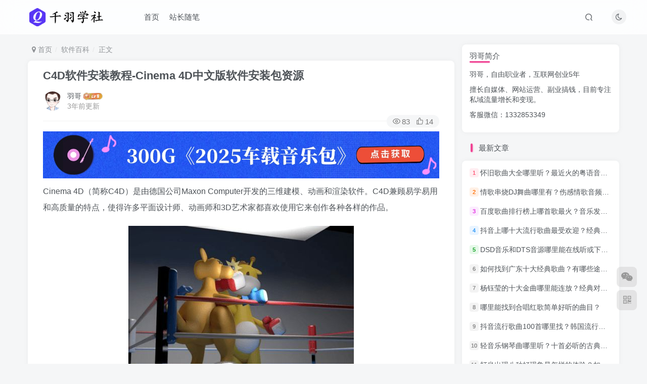

--- FILE ---
content_type: text/html; charset=UTF-8
request_url: https://www.66yyba.com/29651.html
body_size: 14178
content:
<!DOCTYPE HTML>
<html lang="zh-CN">
<head>
	<meta charset="UTF-8">
	<link rel="dns-prefetch" href="//apps.bdimg.com">
	<meta http-equiv="X-UA-Compatible" content="IE=edge,chrome=1">
	<meta name="viewport" content="width=device-width, initial-scale=1.0, user-scalable=0, minimum-scale=1.0, maximum-scale=0.0, viewport-fit=cover">
	<meta http-equiv="Cache-Control" content="no-transform" />
	<meta http-equiv="Cache-Control" content="no-siteapp" />
	<meta name='robots' content='max-image-preview:large' />
<title>C4D软件安装教程-Cinema 4D中文版软件安装包资源-千羽学社</title><meta name="keywords" content="软件百科">
<meta name="description" content="Cinema 4D（简称C4D）是由德国公司Maxon Computer开发的三维建模、动画和渲染软件。C4D兼顾易学易用和高质量的特点，使得许多平面设计师、动画师和3D艺术家都喜欢使用它来创作各种各样的作品。 下面我们将详细介绍C4D软件的特点和功能。 第一部分：界面和工具 C4D软件的界面清晰整洁，菜单栏、工具栏、项目面板等都有明确的标识。该软件强大的建模工具、动画工具和渲染功能使得创作者能够">
<link rel="canonical" href="https://www.66yyba.com/29651.html" />
<link rel='stylesheet' id='wp-block-library-css' href='https://www.66yyba.com/wp-includes/css/dist/block-library/style.min.css?ver=6.2.2' type='text/css' media='all' />
<link rel='stylesheet' id='classic-theme-styles-css' href='https://www.66yyba.com/wp-includes/css/classic-themes.min.css?ver=6.2.2' type='text/css' media='all' />
<style id='global-styles-inline-css' type='text/css'>
body{--wp--preset--color--black: #000000;--wp--preset--color--cyan-bluish-gray: #abb8c3;--wp--preset--color--white: #ffffff;--wp--preset--color--pale-pink: #f78da7;--wp--preset--color--vivid-red: #cf2e2e;--wp--preset--color--luminous-vivid-orange: #ff6900;--wp--preset--color--luminous-vivid-amber: #fcb900;--wp--preset--color--light-green-cyan: #7bdcb5;--wp--preset--color--vivid-green-cyan: #00d084;--wp--preset--color--pale-cyan-blue: #8ed1fc;--wp--preset--color--vivid-cyan-blue: #0693e3;--wp--preset--color--vivid-purple: #9b51e0;--wp--preset--gradient--vivid-cyan-blue-to-vivid-purple: linear-gradient(135deg,rgba(6,147,227,1) 0%,rgb(155,81,224) 100%);--wp--preset--gradient--light-green-cyan-to-vivid-green-cyan: linear-gradient(135deg,rgb(122,220,180) 0%,rgb(0,208,130) 100%);--wp--preset--gradient--luminous-vivid-amber-to-luminous-vivid-orange: linear-gradient(135deg,rgba(252,185,0,1) 0%,rgba(255,105,0,1) 100%);--wp--preset--gradient--luminous-vivid-orange-to-vivid-red: linear-gradient(135deg,rgba(255,105,0,1) 0%,rgb(207,46,46) 100%);--wp--preset--gradient--very-light-gray-to-cyan-bluish-gray: linear-gradient(135deg,rgb(238,238,238) 0%,rgb(169,184,195) 100%);--wp--preset--gradient--cool-to-warm-spectrum: linear-gradient(135deg,rgb(74,234,220) 0%,rgb(151,120,209) 20%,rgb(207,42,186) 40%,rgb(238,44,130) 60%,rgb(251,105,98) 80%,rgb(254,248,76) 100%);--wp--preset--gradient--blush-light-purple: linear-gradient(135deg,rgb(255,206,236) 0%,rgb(152,150,240) 100%);--wp--preset--gradient--blush-bordeaux: linear-gradient(135deg,rgb(254,205,165) 0%,rgb(254,45,45) 50%,rgb(107,0,62) 100%);--wp--preset--gradient--luminous-dusk: linear-gradient(135deg,rgb(255,203,112) 0%,rgb(199,81,192) 50%,rgb(65,88,208) 100%);--wp--preset--gradient--pale-ocean: linear-gradient(135deg,rgb(255,245,203) 0%,rgb(182,227,212) 50%,rgb(51,167,181) 100%);--wp--preset--gradient--electric-grass: linear-gradient(135deg,rgb(202,248,128) 0%,rgb(113,206,126) 100%);--wp--preset--gradient--midnight: linear-gradient(135deg,rgb(2,3,129) 0%,rgb(40,116,252) 100%);--wp--preset--duotone--dark-grayscale: url('#wp-duotone-dark-grayscale');--wp--preset--duotone--grayscale: url('#wp-duotone-grayscale');--wp--preset--duotone--purple-yellow: url('#wp-duotone-purple-yellow');--wp--preset--duotone--blue-red: url('#wp-duotone-blue-red');--wp--preset--duotone--midnight: url('#wp-duotone-midnight');--wp--preset--duotone--magenta-yellow: url('#wp-duotone-magenta-yellow');--wp--preset--duotone--purple-green: url('#wp-duotone-purple-green');--wp--preset--duotone--blue-orange: url('#wp-duotone-blue-orange');--wp--preset--font-size--small: 13px;--wp--preset--font-size--medium: 20px;--wp--preset--font-size--large: 36px;--wp--preset--font-size--x-large: 42px;--wp--preset--spacing--20: 0.44rem;--wp--preset--spacing--30: 0.67rem;--wp--preset--spacing--40: 1rem;--wp--preset--spacing--50: 1.5rem;--wp--preset--spacing--60: 2.25rem;--wp--preset--spacing--70: 3.38rem;--wp--preset--spacing--80: 5.06rem;--wp--preset--shadow--natural: 6px 6px 9px rgba(0, 0, 0, 0.2);--wp--preset--shadow--deep: 12px 12px 50px rgba(0, 0, 0, 0.4);--wp--preset--shadow--sharp: 6px 6px 0px rgba(0, 0, 0, 0.2);--wp--preset--shadow--outlined: 6px 6px 0px -3px rgba(255, 255, 255, 1), 6px 6px rgba(0, 0, 0, 1);--wp--preset--shadow--crisp: 6px 6px 0px rgba(0, 0, 0, 1);}:where(.is-layout-flex){gap: 0.5em;}body .is-layout-flow > .alignleft{float: left;margin-inline-start: 0;margin-inline-end: 2em;}body .is-layout-flow > .alignright{float: right;margin-inline-start: 2em;margin-inline-end: 0;}body .is-layout-flow > .aligncenter{margin-left: auto !important;margin-right: auto !important;}body .is-layout-constrained > .alignleft{float: left;margin-inline-start: 0;margin-inline-end: 2em;}body .is-layout-constrained > .alignright{float: right;margin-inline-start: 2em;margin-inline-end: 0;}body .is-layout-constrained > .aligncenter{margin-left: auto !important;margin-right: auto !important;}body .is-layout-constrained > :where(:not(.alignleft):not(.alignright):not(.alignfull)){max-width: var(--wp--style--global--content-size);margin-left: auto !important;margin-right: auto !important;}body .is-layout-constrained > .alignwide{max-width: var(--wp--style--global--wide-size);}body .is-layout-flex{display: flex;}body .is-layout-flex{flex-wrap: wrap;align-items: center;}body .is-layout-flex > *{margin: 0;}:where(.wp-block-columns.is-layout-flex){gap: 2em;}.has-black-color{color: var(--wp--preset--color--black) !important;}.has-cyan-bluish-gray-color{color: var(--wp--preset--color--cyan-bluish-gray) !important;}.has-white-color{color: var(--wp--preset--color--white) !important;}.has-pale-pink-color{color: var(--wp--preset--color--pale-pink) !important;}.has-vivid-red-color{color: var(--wp--preset--color--vivid-red) !important;}.has-luminous-vivid-orange-color{color: var(--wp--preset--color--luminous-vivid-orange) !important;}.has-luminous-vivid-amber-color{color: var(--wp--preset--color--luminous-vivid-amber) !important;}.has-light-green-cyan-color{color: var(--wp--preset--color--light-green-cyan) !important;}.has-vivid-green-cyan-color{color: var(--wp--preset--color--vivid-green-cyan) !important;}.has-pale-cyan-blue-color{color: var(--wp--preset--color--pale-cyan-blue) !important;}.has-vivid-cyan-blue-color{color: var(--wp--preset--color--vivid-cyan-blue) !important;}.has-vivid-purple-color{color: var(--wp--preset--color--vivid-purple) !important;}.has-black-background-color{background-color: var(--wp--preset--color--black) !important;}.has-cyan-bluish-gray-background-color{background-color: var(--wp--preset--color--cyan-bluish-gray) !important;}.has-white-background-color{background-color: var(--wp--preset--color--white) !important;}.has-pale-pink-background-color{background-color: var(--wp--preset--color--pale-pink) !important;}.has-vivid-red-background-color{background-color: var(--wp--preset--color--vivid-red) !important;}.has-luminous-vivid-orange-background-color{background-color: var(--wp--preset--color--luminous-vivid-orange) !important;}.has-luminous-vivid-amber-background-color{background-color: var(--wp--preset--color--luminous-vivid-amber) !important;}.has-light-green-cyan-background-color{background-color: var(--wp--preset--color--light-green-cyan) !important;}.has-vivid-green-cyan-background-color{background-color: var(--wp--preset--color--vivid-green-cyan) !important;}.has-pale-cyan-blue-background-color{background-color: var(--wp--preset--color--pale-cyan-blue) !important;}.has-vivid-cyan-blue-background-color{background-color: var(--wp--preset--color--vivid-cyan-blue) !important;}.has-vivid-purple-background-color{background-color: var(--wp--preset--color--vivid-purple) !important;}.has-black-border-color{border-color: var(--wp--preset--color--black) !important;}.has-cyan-bluish-gray-border-color{border-color: var(--wp--preset--color--cyan-bluish-gray) !important;}.has-white-border-color{border-color: var(--wp--preset--color--white) !important;}.has-pale-pink-border-color{border-color: var(--wp--preset--color--pale-pink) !important;}.has-vivid-red-border-color{border-color: var(--wp--preset--color--vivid-red) !important;}.has-luminous-vivid-orange-border-color{border-color: var(--wp--preset--color--luminous-vivid-orange) !important;}.has-luminous-vivid-amber-border-color{border-color: var(--wp--preset--color--luminous-vivid-amber) !important;}.has-light-green-cyan-border-color{border-color: var(--wp--preset--color--light-green-cyan) !important;}.has-vivid-green-cyan-border-color{border-color: var(--wp--preset--color--vivid-green-cyan) !important;}.has-pale-cyan-blue-border-color{border-color: var(--wp--preset--color--pale-cyan-blue) !important;}.has-vivid-cyan-blue-border-color{border-color: var(--wp--preset--color--vivid-cyan-blue) !important;}.has-vivid-purple-border-color{border-color: var(--wp--preset--color--vivid-purple) !important;}.has-vivid-cyan-blue-to-vivid-purple-gradient-background{background: var(--wp--preset--gradient--vivid-cyan-blue-to-vivid-purple) !important;}.has-light-green-cyan-to-vivid-green-cyan-gradient-background{background: var(--wp--preset--gradient--light-green-cyan-to-vivid-green-cyan) !important;}.has-luminous-vivid-amber-to-luminous-vivid-orange-gradient-background{background: var(--wp--preset--gradient--luminous-vivid-amber-to-luminous-vivid-orange) !important;}.has-luminous-vivid-orange-to-vivid-red-gradient-background{background: var(--wp--preset--gradient--luminous-vivid-orange-to-vivid-red) !important;}.has-very-light-gray-to-cyan-bluish-gray-gradient-background{background: var(--wp--preset--gradient--very-light-gray-to-cyan-bluish-gray) !important;}.has-cool-to-warm-spectrum-gradient-background{background: var(--wp--preset--gradient--cool-to-warm-spectrum) !important;}.has-blush-light-purple-gradient-background{background: var(--wp--preset--gradient--blush-light-purple) !important;}.has-blush-bordeaux-gradient-background{background: var(--wp--preset--gradient--blush-bordeaux) !important;}.has-luminous-dusk-gradient-background{background: var(--wp--preset--gradient--luminous-dusk) !important;}.has-pale-ocean-gradient-background{background: var(--wp--preset--gradient--pale-ocean) !important;}.has-electric-grass-gradient-background{background: var(--wp--preset--gradient--electric-grass) !important;}.has-midnight-gradient-background{background: var(--wp--preset--gradient--midnight) !important;}.has-small-font-size{font-size: var(--wp--preset--font-size--small) !important;}.has-medium-font-size{font-size: var(--wp--preset--font-size--medium) !important;}.has-large-font-size{font-size: var(--wp--preset--font-size--large) !important;}.has-x-large-font-size{font-size: var(--wp--preset--font-size--x-large) !important;}
.wp-block-navigation a:where(:not(.wp-element-button)){color: inherit;}
:where(.wp-block-columns.is-layout-flex){gap: 2em;}
.wp-block-pullquote{font-size: 1.5em;line-height: 1.6;}
</style>
<link rel='stylesheet' id='_bootstrap-css' href='https://www.66yyba.com/wp-content/themes/zibll/css/bootstrap.min.css?ver=8.2' type='text/css' media='all' />
<link rel='stylesheet' id='_fontawesome-css' href='https://www.66yyba.com/wp-content/themes/zibll/css/font-awesome.min.css?ver=8.2' type='text/css' media='all' />
<link rel='stylesheet' id='_main-css' href='https://www.66yyba.com/wp-content/themes/zibll/css/main.min.css?ver=8.2' type='text/css' media='all' />
<link rel='stylesheet' id='_forums-css' href='https://www.66yyba.com/wp-content/themes/zibll/inc/functions/bbs/assets/css/main.min.css?ver=8.2' type='text/css' media='all' />
<link rel='stylesheet' id='_shop-css' href='https://www.66yyba.com/wp-content/themes/zibll/inc/functions/shop/assets/css/main.min.css?ver=8.2' type='text/css' media='all' />
<link rel='stylesheet' id='QAPress-css' href='https://www.66yyba.com/wp-content/plugins/qapress/css/style.css?ver=2.3.1' type='text/css' media='all' />
<style id='QAPress-inline-css' type='text/css'>

        .q-content .topic-tab,.q-content .q-answer .as-user,.q-content .q-answer .as-comment-name,.profile-QAPress-tab .QAPress-tab-item{color: #1471CA;}
        .q-content .q-topic-wrap a:hover,.q-content .q-answer .as-action a:hover,.q-content .topic-tab:hover,.q-content .topic-title:hover{color:#0D62B3;}
        .q-content .put-top,.q-content .topic-tab.current-tab,.q-content .q-answer .as-submit .btn-submit,.q-content .q-answer .as-comments-submit,.q-content .q-add-header .btn-post,.q-content .q-pagination .current,.q-btn-new,.profile-QAPress-tab .QAPress-tab-item.active,.q-mobile-ask a{background-color:#1471CA;}
        .q-content .q-answer .as-submit .btn-submit:hover,.q-content .q-answer .as-comments-submit:hover,.q-content .q-add-header .btn-post:hover,.q-content .topic-tab.current-tab:hover,.q-content .q-pagination a:hover,.q-btn-new:hover,.profile-QAPress-tab .QAPress-tab-item:hover,.q-mobile-ask a:hover{background-color:#0D62B3;}
        .q-content .q-answer .as-comments-input:focus,.profile-QAPress-tab .QAPress-tab-item{border-color: #1471CA;}
        .profile-QAPress-tab .QAPress-tab-item:hover{border-color: #0D62B3;}
        
</style>
<script type='text/javascript' src='https://www.66yyba.com/wp-content/themes/zibll/js/libs/jquery.min.js?ver=8.2' id='jquery-js'></script>
<link rel='shortcut icon' href='https://www.66yyba.com/wp-content/uploads/2022/06/1604573617-d02a42d9cb3dec9.ico'><link rel='icon' href='https://www.66yyba.com/wp-content/uploads/2022/06/1604573617-d02a42d9cb3dec9.ico'><link rel='apple-touch-icon-precomposed' href='https://www.66yyba.com/wp-content/themes/zibll/img/icon.png'><meta name='msapplication-TileImage' content='https://www.66yyba.com/wp-content/themes/zibll/img/icon.png'><style>body{--theme-color:#f04494;--focus-shadow-color:rgba(240,68,148,.4);--focus-color-opacity1:rgba(240,68,148,.1);--focus-color-opacity05:rgba(240,68,148,.05);--focus-color-opacity3:rgba(240,68,148,.3);--focus-color-opacity6:rgba(240,68,148,.6);--mian-max-width:1200px;}.article-content p{text-indent:30px}.em09 {
    font-size: .85em;
}
.theme-box.article-tags {
    display: none;
}
.yemiantop{
    text-align: center;
    padding: 10px;
    background: linear-gradient(135deg, #ff5e7f 90%, #ff967e 100%);
    border-radius: 5px;
    font-size: 15px;
}

.article-content p {
    text-indent: 0px;
}.enlighter-default .enlighter,.wp-block-zibllblock-enlighter:not(:has(.enlighter)),.enlighter-pre:not(:has(.enlighter)){max-height:400px;overflow-y:auto !important;}.enlighter-toolbar{display:none !important;}@media (max-width:640px) {
		.meta-right .meta-view{
			display: unset !important;
		}
	}</style>
<!--HEADER_CODE_START-->
<script>
(function(){
var el = document.createElement("script");
el.src = "https://lf1-cdn-tos.bytegoofy.com/goofy/ttzz/push.js?6e3d9031c18e740db8936849e5ce656ee80755c6a11b2f9a2c16da1cef242184fd9a9dcb5ced4d7780eb6f3bbd089073c2a6d54440560d63862bbf4ec01bba3a";
el.id = "ttzz";
var s = document.getElementsByTagName("script")[0];
s.parentNode.insertBefore(el, s);
})(window)
</script>
<!--HEADER_CODE_END-->
<meta name='apple-mobile-web-app-title' content='千羽学社'><meta name="theme-color" content="#FDFCFE"><!--[if IE]><script src="https://www.66yyba.com/wp-content/themes/zibll/js/libs/html5.min.js"></script><![endif]-->	</head>
<body class="post-template-default single single-post postid-29651 single-format-standard white-theme nav-fixed site-layout-2">
		<div style="position: fixed;z-index: -999;left: -5000%;"><img src="https://www.66yyba.com/wp-content/uploads/2023/03/1e4a3-d805f597ly4hbzejfpjofj20ce07u3yn.jpg" alt="C4D软件安装教程-Cinema 4D中文版软件安装包资源-千羽学社"></div>	    <header class="header header-layout-1">
        <nav class="navbar navbar-top center">
            <div class="container-fluid container-header">
                <div class="navbar-header">
			<div class="navbar-brand"><a class="navbar-logo" href="https://www.66yyba.com"><img src="https://www.66yyba.com/wp-content/uploads/2022/06/1641535870-96d6f2e7e1f705a.png" switch-src="https://www.66yyba.com/wp-content/uploads/2022/06/01.png" alt="千羽学社-分享更多有趣有用的知识" >
			</a></div>
			<button type="button" data-toggle-class="mobile-navbar-show" data-target="body" class="navbar-toggle"><i class="em12 css-icon i-menu"><i></i></i></button><a class="main-search-btn navbar-toggle" href="javascript:;"><svg class="icon" aria-hidden="true"><use xlink:href="#icon-search"></use></svg></a>
		</div>                <div class="collapse navbar-collapse">
                    <ul class="nav navbar-nav"><li id="menu-item-3563" class="menu-item menu-item-type-custom menu-item-object-custom menu-item-home menu-item-3563"><a href="https://www.66yyba.com">首页</a></li>
<li id="menu-item-20543" class="menu-item menu-item-type-taxonomy menu-item-object-category menu-item-20543"><a href="https://www.66yyba.com/fuyeshicao">站长随笔</a></li>
</ul><div class="navbar-form navbar-right hide show-nav-but" style="margin-right:-10px;"><a data-toggle-class data-target=".nav.navbar-nav" href="javascript:;" class="but"><svg class="" aria-hidden="true" data-viewBox="0 0 1024 1024" viewBox="0 0 1024 1024"><use xlink:href="#icon-menu_2"></use></svg></a></div><div class="navbar-form navbar-right"><a href="javascript:;" class="toggle-theme toggle-radius"><i class="fa fa-toggle-theme"></i></a></div><div class="navbar-form navbar-right">
					<ul class="list-inline splitters relative">
						<li class="relative"><a class="main-search-btn btn nav-search-btn" href="javascript:;"><svg class="icon" aria-hidden="true"><use xlink:href="#icon-search"></use></svg></a></li>
					</ul>
				</div>                </div>
            </div>
        </nav>
    </header>

    <div class="mobile-header">
        <nav mini-touch="mobile-nav" touch-direction="left"            class="mobile-navbar visible-xs-block scroll-y mini-scrollbar left">
            <a href="javascript:;" class="toggle-theme toggle-radius"><i class="fa fa-toggle-theme"></i></a><ul class="mobile-menus theme-box"><li class="menu-item menu-item-type-custom menu-item-object-custom menu-item-home menu-item-3563"><a href="https://www.66yyba.com">首页</a></li>
<li class="menu-item menu-item-type-taxonomy menu-item-object-category menu-item-20543"><a href="https://www.66yyba.com/fuyeshicao">站长随笔</a></li>
</ul><div class="posts-nav-box" data-title="文章目录"></div><div class="mobile-nav-widget"></div>        </nav>
        <div class="fixed-body" data-toggle-class="mobile-navbar-show" data-target="body"></div>
    </div>
    <div class="container fluid-widget"></div><main role="main" class="container">
    <div class="content-wrap">
        <div class="content-layout">
            <ul class="breadcrumb">
		<li><a href="https://www.66yyba.com"><i class="fa fa-map-marker"></i> 首页</a></li><li>
		<a href="https://www.66yyba.com/ruanjianbk">软件百科</a> </li><li> 正文</li></ul><article class="article main-bg theme-box box-body radius8 main-shadow"><div class="article-header theme-box clearfix relative"><h1 class="article-title"> <a href="https://www.66yyba.com/29651.html">C4D软件安装教程-Cinema 4D中文版软件安装包资源</a></h1><div class="article-avatar"><div class="user-info flex ac article-avatar"><a href="https://www.66yyba.com/author/1"><span class="avatar-img"><img alt="羽哥的头像-千羽学社" src="https://www.66yyba.com/wp-content/themes/zibll/img/avatar-default.png" data-src="//www.66yyba.com/wp-content/uploads/2022/06/22-300x200.jpg" class="lazyload avatar avatar-id-1"></span></a><div class="user-right flex flex1 ac jsb ml10"><div class="flex1"><name class="flex ac flex1"><a class="display-name text-ellipsis " href="https://www.66yyba.com/author/1">羽哥</a><img  class="lazyload img-icon ml3" src="https://www.66yyba.com/wp-content/themes/zibll/img/thumbnail-null.svg" data-src="https://www.66yyba.com/wp-content/themes/zibll/img/user-level-6.png" data-toggle="tooltip" title="LV6" alt="等级-LV6-千羽学社"></name><div class="px12-sm muted-2-color text-ellipsis"><span data-toggle="tooltip" data-placement="bottom" title="2023年05月21日 10:08发布">3年前更新</span></div></div><div class="flex0 user-action"></div></div></div><div class="relative"><i class="line-form-line"></i><div class="flex ac single-metabox abs-right"><div class="post-metas"><item class="meta-view"><svg class="icon" aria-hidden="true"><use xlink:href="#icon-view"></use></svg>83</item><item class="meta-like"><svg class="icon" aria-hidden="true"><use xlink:href="#icon-like"></use></svg>14</item></div></div></div></div></div>    <div class="article-content">
                <p><a href="https://pan.xunlei.com/s/VO8CDyiVXFYrR0Yun7vaL3ZpA1?pwd=ea5f#" target="_blank"><img src="https://www.66yyba.com/wp-content/uploads/2025/01/bbc6a7a7c520250120074528.jpg"/></a></p>        <div data-nav="posts"class="theme-box wp-posts-content">
            <p>Cinema 4D（简称C4D）是由德国公司Maxon Computer开发的三维建模、动画和渲染软件。C4D兼顾易学易用和高质量的特点，使得许多平面设计师、动画师和3D艺术家都喜欢使用它来创作各种各样的作品。</p>
<p><img alt="图片[1]-C4D软件安装教程-Cinema 4D中文版软件安装包资源-千羽学社" decoding="async" src="https://www.66yyba.com/wp-content/uploads/2023/03/1e4a3-d805f597ly4hbzejfpjofj20ce07u3yn.jpg"  /></p>
<p>下面我们将详细介绍C4D软件的特点和功能。</p>
<p>第一部分：界面和工具</p>
<p>C4D软件的界面清晰整洁，菜单栏、工具栏、项目面板等都有明确的标识。该软件强大的建模工具、动画工具和渲染功能使得创作者能够轻松地创建出逼真的3D图像和动画，而非艰难地去一个一个地设定参数。</p>
<p>C4D软件提供了丰富的工具，如多边形工具、细分化工具、辅助体工具等，旨在帮助用户快速构建3D模型。使用这些工具，用户可以轻松地创造出各种几何图形，并根据自己的需求进行调整。</p>
<p>第二部分：建模和材质编辑器</p>
<p>在C4D软件中，轮廓线建模是一个非常有用的功能。该模式使用户可以轻松地创建具有一致线条的几何体，这对于许多类型的建模工作来说都是非常方便的。此外，C4D软件还具有多边形建模和曲面建模工具，使得用户可以创建各种形状的模型。</p>
<p>C4D软件的材质编辑器也非常强大。它提供了多种不同的材质类型，包括金属、玻璃、塑料、木材等等，让用户可以轻松地为3D模型添加逼真的材质效果。此外，用户还可以使用多种标准贴图来制作自己的纹理、表面和反射境。</p>
<p>第三部分：动画和渲染</p>
<p>C4D软件的动画工具也非常强大，用户可以使用帧动画、FK/IK绑定、骨骼动画等工具来创建逼真的3D动画。这些工具使得用户可以快速的设定动画效果，控制角色模型的运动和表情。</p>
<p>与此同时，C4D软件的渲染功能对于许多3D艺术家来说也是非常重要的一个方面。C4D软件提供了不同的渲染选项，包括线框图、常规渲染、透明度渲染、景深渲染等。此外，C4D软件的渲染器还可以通过支持GPU渲染等技术来高效地渲染大型场景。</p>
<div class="quote_q quote-mce " mce-contenteditable="false">
<div mce-contenteditable="true">
<p><span style="color: #000000;">Axxcc：</span><span style="color: #0000ff;"><a style="color: #0000ff;" href="#">#</a></span></p>
</div>
</div>
<p><strong>详细安装教程</strong></p>
<p>1.选择我们下载的安装包，右键解压。</p>
<p><img alt="图片[2]-C4D软件安装教程-Cinema 4D中文版软件安装包资源-千羽学社" decoding="async" src="https://www.66yyba.com/wp-content/uploads/2023/03/b0dce-d805f597ly4hbzejh0czgj20bq06kq32.jpg"  /></p>
<p>2.解压后，右键以管理员身份运行安装程序。</p>
<p><img alt="图片[3]-C4D软件安装教程-Cinema 4D中文版软件安装包资源-千羽学社" decoding="async" src="https://www.66yyba.com/wp-content/uploads/2023/03/44825-d805f597ly4hbzejhrlk2j20e308vq3b.jpg"  /></p>
<p>3.点击前进。</p>
<p><img alt="图片[4]-C4D软件安装教程-Cinema 4D中文版软件安装包资源-千羽学社" decoding="async" src="https://www.66yyba.com/wp-content/uploads/2023/03/bdc13-d805f597ly4hbzejitvs4j20e20ajjrj.jpg"  /></p>
<p>4.修改路径地址中的首字符C可更改安装位置，本例安装到D盘，点击前进。</p>
<p><img alt="图片[5]-C4D软件安装教程-Cinema 4D中文版软件安装包资源-千羽学社" decoding="async" src="https://www.66yyba.com/wp-content/uploads/2023/03/88048-d805f597ly4hbzejjj440j20e20ajwep.jpg"  /></p>
<p>5.点击前进。</p>
<p><img alt="图片[6]-C4D软件安装教程-Cinema 4D中文版软件安装包资源-千羽学社" decoding="async" src="https://www.66yyba.com/wp-content/uploads/2023/03/333ec-d805f597ly4hbzejk4lt9j20e20ajjrj.jpg"  /></p>
<p>6.软件安装中。</p>
<p><img alt="图片[7]-C4D软件安装教程-Cinema 4D中文版软件安装包资源-千羽学社" decoding="async" src="https://www.66yyba.com/wp-content/uploads/2023/03/ef11b-d805f597ly4hbzejky1nmj20e20ajglv.jpg"  /></p>
<p>7.点击完成。温馨提示：不要去掉【启动Maxon Cinema 4D】勾选，让软件启动一次出现第8步窗口关闭即可。</p>
<p><img alt="图片[8]-C4D软件安装教程-Cinema 4D中文版软件安装包资源-千羽学社" decoding="async" src="https://www.66yyba.com/wp-content/uploads/2023/03/8eef4-d805f597ly4hbzejlo22oj20e20ajmxd.jpg"  /></p>
<p>8.点击右上角X关闭。</p>
<p><img alt="图片[9]-C4D软件安装教程-Cinema 4D中文版软件安装包资源-千羽学社" decoding="async" src="https://www.66yyba.com/wp-content/uploads/2023/03/e39e7-d805f597ly4hbzejmfgsnj20ic0d0mxe.jpg"  /></p>
<p>9.打开解压后的安装包，打开【Crack】破*文件夹。</p>
<p><img alt="图片[10]-C4D软件安装教程-Cinema 4D中文版软件安装包资源-千羽学社" decoding="async" src="https://www.66yyba.com/wp-content/uploads/2023/03/c86ec-d805f597ly4hbzejn0kalj20dx05xglj.jpg"  /></p>
<p>10.复制图示文件到软件安装目录（参考第4步安装路径）。</p>
<p><img alt="图片[11]-C4D软件安装教程-Cinema 4D中文版软件安装包资源-千羽学社" decoding="async" src="https://www.66yyba.com/wp-content/uploads/2023/03/506bb-d805f597ly4hbzejq2iyrj20bz0483yb.jpg"  /></p>
<p>11.打开图示路径，在空白处右键粘贴。</p>
<p><img alt="图片[12]-C4D软件安装教程-Cinema 4D中文版软件安装包资源-千羽学社" decoding="async" src="https://www.66yyba.com/wp-content/uploads/2023/03/afd90-d805f597ly4hbzejrfhpsj20ic0apjs5.jpg"  /></p>
<p>12.点击替换目标中的文件。</p>
<p><img alt="图片[13]-C4D软件安装教程-Cinema 4D中文版软件安装包资源-千羽学社" decoding="async" src="https://www.66yyba.com/wp-content/uploads/2023/03/42c9e-d805f597ly4hbzejs6117j20cv086mxh.jpg"  /></p>
<p>13.打开系统开始菜单，点击运行C4D 25软件。</p>
<p><img alt="图片[14]-C4D软件安装教程-Cinema 4D中文版软件安装包资源-千羽学社" decoding="async" src="https://www.66yyba.com/wp-content/uploads/2023/03/75f14-d805f597ly4hbzejsqdwxj20hn078weo.jpg"  /></p>
<p>14.打开软件后是英文，若需使用中文版，可将安装包中汉化文件【Chinese.c4dupdate】拖入到软件窗口。</p>
<p><img alt="图片[15]-C4D软件安装教程-Cinema 4D中文版软件安装包资源-千羽学社" decoding="async" src="https://www.66yyba.com/wp-content/uploads/2023/03/d0361-d805f597ly4hbzejtj3stj20ic0cggmk.jpg"  /></p>
<p>15.点击[是]。</p>
<p><img alt="图片[16]-C4D软件安装教程-Cinema 4D中文版软件安装包资源-千羽学社" decoding="async" src="https://www.66yyba.com/wp-content/uploads/2023/03/e6b61-d805f597ly4hbzejurq80j20cm04z74b.jpg"  /></p>
<p>16.点击Restart重启软件。</p>
<p><img alt="图片[17]-C4D软件安装教程-Cinema 4D中文版软件安装包资源-千羽学社" decoding="async" src="https://www.66yyba.com/wp-content/uploads/2023/03/412b4-d805f597ly4hbzejvygevj20dw08w74h.jpg"  /></p>
<p>17.软件安装完成，运行界面如下。</p>
<p><img alt="图片[18]-C4D软件安装教程-Cinema 4D中文版软件安装包资源-千羽学社" decoding="async" src="https://www.66yyba.com/wp-content/uploads/2023/03/b105d-d805f597ly4hbzejwruqwj20ic0bkt9f.jpg"  /></p>
                    </div>
        <div class="text-center theme-box muted-3-color box-body separator em09">THE END</div><div class="theme-box article-tags"><a class="but ml6 radius c-blue" title="查看更多分类文章" href="https://www.66yyba.com/ruanjianbk"><i class="fa fa-folder-open-o" aria-hidden="true"></i>软件百科</a><br></div>    </div>
    <div class="text-center muted-3-color box-body em09"></div><div class="text-center post-actions"><a href="javascript:;" data-action="like" class="action action-like" data-pid="29651"><svg class="icon" aria-hidden="true"><use xlink:href="#icon-like"></use></svg><text>点赞</text><count>14</count></a><span class="hover-show dropup action action-share">
        <svg class="icon" aria-hidden="true"><use xlink:href="#icon-share"></use></svg><text>分享</text><div class="zib-widget hover-show-con share-button dropdown-menu"><div><a rel="nofollow" class="share-btn qzone"  target="_blank" title="QQ空间" href="https://sns.qzone.qq.com/cgi-bin/qzshare/cgi_qzshare_onekey?url=https://www.66yyba.com/29651.html&#38;title=C4D软件安装教程-Cinema 4D中文版软件安装包资源-千羽学社&#38;pics=https://www.66yyba.com/wp-content/uploads/2023/03/1e4a3-d805f597ly4hbzejfpjofj20ce07u3yn.jpg&#38;summary=Cinema 4D（简称C4D）是由德国公司Maxon Computer开发的三维建模、动画和渲染软件。C4D兼顾易学易用和高质量的特点，使得许多平面设计师、动画师和3D艺术家都喜欢使用它来创作各种各样的作品。 下面我们将详细介绍C4D软件的特点和功能。 第一部分：界面和工具 C4D软件的界面清晰整洁，菜单栏、工具栏、项目面板等都有明确的标识。该软件强大的建..."><icon><svg class="icon" aria-hidden="true"><use xlink:href="#icon-qzone-color"></use></svg></icon><text>QQ空间<text></a><a rel="nofollow" class="share-btn weibo"  target="_blank" title="微博" href="https://service.weibo.com/share/share.php?url=https://www.66yyba.com/29651.html&#38;title=C4D软件安装教程-Cinema 4D中文版软件安装包资源-千羽学社&#38;pic=https://www.66yyba.com/wp-content/uploads/2023/03/1e4a3-d805f597ly4hbzejfpjofj20ce07u3yn.jpg&#38;searchPic=false"><icon><svg class="icon" aria-hidden="true"><use xlink:href="#icon-weibo-color"></use></svg></icon><text>微博<text></a><a rel="nofollow" class="share-btn qq"  target="_blank" title="QQ好友" href="https://connect.qq.com/widget/shareqq/index.html?url=https://www.66yyba.com/29651.html&#38;title=C4D软件安装教程-Cinema 4D中文版软件安装包资源-千羽学社&#38;pics=https://www.66yyba.com/wp-content/uploads/2023/03/1e4a3-d805f597ly4hbzejfpjofj20ce07u3yn.jpg&#38;desc=Cinema 4D（简称C4D）是由德国公司Maxon Computer开发的三维建模、动画和渲染软件。C4D兼顾易学易用和高质量的特点，使得许多平面设计师、动画师和3D艺术家都喜欢使用它来创作各种各样的作品。 下面我们将详细介绍C4D软件的特点和功能。 第一部分：界面和工具 C4D软件的界面清晰整洁，菜单栏、工具栏、项目面板等都有明确的标识。该软件强大的建..."><icon><svg class="icon" aria-hidden="true"><use xlink:href="#icon-qq-color"></use></svg></icon><text>QQ好友<text></a><a rel="nofollow" class="share-btn poster" poster-share="29651" title="海报分享" href="javascript:;"><icon><svg class="icon" aria-hidden="true"><use xlink:href="#icon-poster-color"></use></svg></icon><text>海报分享<text></a><a rel="nofollow" class="share-btn copy" data-clipboard-text="https://www.66yyba.com/29651.html" data-clipboard-tag="链接" title="复制链接" href="javascript:;"><icon><svg class="icon" aria-hidden="true"><use xlink:href="#icon-copy-color"></use></svg></icon><text>复制链接<text></a></div></div></span></div></article><div class="theme-box relates">
            <div class="box-body notop">
                <div class="title-theme">相关推荐</div>
            </div><div class="zib-widget"><ul class="no-thumb"><div class="posts-mini "><div class="mr10"><div class="item-thumbnail"><a target="_blank" href="https://www.66yyba.com/33253.html"><img src="https://www.66yyba.com/wp-content/themes/zibll/img/thumbnail.svg" data-src="https://www.66yyba.com/wp-content/uploads/2023/03/b4149-099eca7a3fc74a6bb4ca079b429565e5.png" alt="Ai软件下载：Adobe Illustrator中文版安装包-附安装教程-千羽学社" class="lazyload fit-cover radius8"></a></div></div><div class="posts-mini-con flex xx flex1 jsb"><h2 class="item-heading text-ellipsis-2"><a  target="_blank" href="https://www.66yyba.com/33253.html">Ai软件下载：Adobe Illustrator中文版安装包-附安装教程<span class="focus-color"></span></a></h2><div class="item-meta muted-2-color flex jsb ac"><item class="meta-author flex ac"><a href="https://www.66yyba.com/author/1"><span class="avatar-mini"><img alt="羽哥的头像-千羽学社" src="https://www.66yyba.com/wp-content/themes/zibll/img/avatar-default.png" data-src="//www.66yyba.com/wp-content/uploads/2022/06/22-300x200.jpg" class="lazyload avatar avatar-id-1"></span></a><span class="ml6">3年前</span></item><div class="meta-right"><item class="meta-view"><svg class="icon" aria-hidden="true"><use xlink:href="#icon-view"></use></svg>74</item></div></div></div></div><div class="posts-mini "><div class="mr10"><div class="item-thumbnail"><a target="_blank" href="https://www.66yyba.com/33413.html"><img src="https://www.66yyba.com/wp-content/themes/zibll/img/thumbnail.svg" data-src="https://www.66yyba.com/wp-content/uploads/2023/03/60eb3-92a0dca1b8464e7399e31dba46d69126.jpeg" alt="3D建模Creo软件下载+安装激活教程-千羽学社" class="lazyload fit-cover radius8"></a></div></div><div class="posts-mini-con flex xx flex1 jsb"><h2 class="item-heading text-ellipsis-2"><a  target="_blank" href="https://www.66yyba.com/33413.html">3D建模Creo软件下载+安装激活教程<span class="focus-color"></span></a></h2><div class="item-meta muted-2-color flex jsb ac"><item class="meta-author flex ac"><a href="https://www.66yyba.com/author/1"><span class="avatar-mini"><img alt="羽哥的头像-千羽学社" src="https://www.66yyba.com/wp-content/themes/zibll/img/avatar-default.png" data-src="//www.66yyba.com/wp-content/uploads/2022/06/22-300x200.jpg" class="lazyload avatar avatar-id-1"></span></a><span class="ml6">3年前</span></item><div class="meta-right"><item class="meta-view"><svg class="icon" aria-hidden="true"><use xlink:href="#icon-view"></use></svg>354</item></div></div></div></div><div class="posts-mini "><div class="mr10"><div class="item-thumbnail"><a target="_blank" href="https://www.66yyba.com/29985.html"><img src="https://www.66yyba.com/wp-content/themes/zibll/img/thumbnail.svg" data-src="https://www.66yyba.com/wp-content/uploads/2023/03/86332-6d1df525f4234ec6aadf79aca070f428.png" alt="ME软件安装包：Adobe Media Encoder2022中文版-苹果-千羽学社" class="lazyload fit-cover radius8"></a></div></div><div class="posts-mini-con flex xx flex1 jsb"><h2 class="item-heading text-ellipsis-2"><a  target="_blank" href="https://www.66yyba.com/29985.html">ME软件安装包：Adobe Media Encoder2022中文版-苹果<span class="focus-color"></span></a></h2><div class="item-meta muted-2-color flex jsb ac"><item class="meta-author flex ac"><a href="https://www.66yyba.com/author/1"><span class="avatar-mini"><img alt="羽哥的头像-千羽学社" src="https://www.66yyba.com/wp-content/themes/zibll/img/avatar-default.png" data-src="//www.66yyba.com/wp-content/uploads/2022/06/22-300x200.jpg" class="lazyload avatar avatar-id-1"></span></a><span class="ml6">3年前</span></item><div class="meta-right"><item class="meta-view"><svg class="icon" aria-hidden="true"><use xlink:href="#icon-view"></use></svg>97</item></div></div></div></div><div class="posts-mini "><div class="mr10"><div class="item-thumbnail"><a target="_blank" href="https://www.66yyba.com/35601.html"><img src="https://www.66yyba.com/wp-content/themes/zibll/img/thumbnail.svg" data-src="https://www.66yyba.com/wp-content/uploads/2023/03/5dc88-b4f301e92b4f48ebb0d326aa8643d8a9.png" alt="JetBrains【全家桶程序设计】最新全版本安装包下载-千羽学社" class="lazyload fit-cover radius8"></a></div></div><div class="posts-mini-con flex xx flex1 jsb"><h2 class="item-heading text-ellipsis-2"><a  target="_blank" href="https://www.66yyba.com/35601.html">JetBrains【全家桶程序设计】最新全版本安装包下载<span class="focus-color"></span></a></h2><div class="item-meta muted-2-color flex jsb ac"><item class="meta-author flex ac"><a href="https://www.66yyba.com/author/1"><span class="avatar-mini"><img alt="羽哥的头像-千羽学社" src="https://www.66yyba.com/wp-content/themes/zibll/img/avatar-default.png" data-src="//www.66yyba.com/wp-content/uploads/2022/06/22-300x200.jpg" class="lazyload avatar avatar-id-1"></span></a><span class="ml6">3年前</span></item><div class="meta-right"><item class="meta-view"><svg class="icon" aria-hidden="true"><use xlink:href="#icon-view"></use></svg>53</item></div></div></div></div><div class="posts-mini "><div class="mr10"><div class="item-thumbnail"><a target="_blank" href="https://www.66yyba.com/30635.html"><img src="https://www.66yyba.com/wp-content/themes/zibll/img/thumbnail.svg" data-src="https://www.66yyba.com/wp-content/uploads/2023/03/f3f50-8e3d7fd9b2e04a938c51eac2977ffdd2.png" alt="DaVinci Resolve Studio 18 (达芬奇调色软件中文版下载)-千羽学社" class="lazyload fit-cover radius8"></a></div></div><div class="posts-mini-con flex xx flex1 jsb"><h2 class="item-heading text-ellipsis-2"><a  target="_blank" href="https://www.66yyba.com/30635.html">DaVinci Resolve Studio 18 (达芬奇调色软件中文版下载)<span class="focus-color"></span></a></h2><div class="item-meta muted-2-color flex jsb ac"><item class="meta-author flex ac"><a href="https://www.66yyba.com/author/1"><span class="avatar-mini"><img alt="羽哥的头像-千羽学社" src="https://www.66yyba.com/wp-content/themes/zibll/img/avatar-default.png" data-src="//www.66yyba.com/wp-content/uploads/2022/06/22-300x200.jpg" class="lazyload avatar avatar-id-1"></span></a><span class="ml6">3年前</span></item><div class="meta-right"><item class="meta-view"><svg class="icon" aria-hidden="true"><use xlink:href="#icon-view"></use></svg>77</item></div></div></div></div><div class="posts-mini "><div class="mr10"><div class="item-thumbnail"><a target="_blank" href="https://www.66yyba.com/34345.html"><img src="https://www.66yyba.com/wp-content/themes/zibll/img/thumbnail.svg" data-src="https://www.66yyba.com/wp-content/uploads/2023/03/d76fc-137c8f3437064053bb35c91565339c12.jpeg" alt="Pr软件下载安装：PR永久版安装包-附安装教程-千羽学社" class="lazyload fit-cover radius8"></a></div></div><div class="posts-mini-con flex xx flex1 jsb"><h2 class="item-heading text-ellipsis-2"><a  target="_blank" href="https://www.66yyba.com/34345.html">Pr软件下载安装：PR永久版安装包-附安装教程<span class="focus-color"></span></a></h2><div class="item-meta muted-2-color flex jsb ac"><item class="meta-author flex ac"><a href="https://www.66yyba.com/author/1"><span class="avatar-mini"><img alt="羽哥的头像-千羽学社" src="https://www.66yyba.com/wp-content/themes/zibll/img/avatar-default.png" data-src="//www.66yyba.com/wp-content/uploads/2022/06/22-300x200.jpg" class="lazyload avatar avatar-id-1"></span></a><span class="ml6">3年前</span></item><div class="meta-right"><item class="meta-view"><svg class="icon" aria-hidden="true"><use xlink:href="#icon-view"></use></svg>265</item></div></div></div></div><div class="posts-mini "><div class="mr10"><div class="item-thumbnail"><a target="_blank" href="https://www.66yyba.com/33677.html"><img src="https://www.66yyba.com/wp-content/themes/zibll/img/thumbnail.svg" data-src="https://www.66yyba.com/wp-content/uploads/2023/03/e259f-05d7fc4f1e0d435c8adbeec9a2efa350.jpeg" alt="vray5.2 for rhino渲染器【支持rhino6-8】汉化版-附安装教程 一键安装-千羽学社" class="lazyload fit-cover radius8"></a></div></div><div class="posts-mini-con flex xx flex1 jsb"><h2 class="item-heading text-ellipsis-2"><a  target="_blank" href="https://www.66yyba.com/33677.html">vray5.2 for rhino渲染器【支持rhino6-8】汉化版-附安装教程 一键安装<span class="focus-color"></span></a></h2><div class="item-meta muted-2-color flex jsb ac"><item class="meta-author flex ac"><a href="https://www.66yyba.com/author/1"><span class="avatar-mini"><img alt="羽哥的头像-千羽学社" src="https://www.66yyba.com/wp-content/themes/zibll/img/avatar-default.png" data-src="//www.66yyba.com/wp-content/uploads/2022/06/22-300x200.jpg" class="lazyload avatar avatar-id-1"></span></a><span class="ml6">3年前</span></item><div class="meta-right"><item class="meta-view"><svg class="icon" aria-hidden="true"><use xlink:href="#icon-view"></use></svg>104</item></div></div></div></div><div class="posts-mini "><div class="mr10"><div class="item-thumbnail"><a target="_blank" href="https://www.66yyba.com/34488.html"><img src="https://www.66yyba.com/wp-content/themes/zibll/img/thumbnail.svg" data-src="https://www.66yyba.com/wp-content/uploads/2023/03/53dab-e7c913f0f4634d3695e98fdad67e89fb.jpeg" alt="creo软件安装教程-附最新版Creo软件下载-千羽学社" class="lazyload fit-cover radius8"></a></div></div><div class="posts-mini-con flex xx flex1 jsb"><h2 class="item-heading text-ellipsis-2"><a  target="_blank" href="https://www.66yyba.com/34488.html">creo软件安装教程-附最新版Creo软件下载<span class="focus-color"></span></a></h2><div class="item-meta muted-2-color flex jsb ac"><item class="meta-author flex ac"><a href="https://www.66yyba.com/author/1"><span class="avatar-mini"><img alt="羽哥的头像-千羽学社" src="https://www.66yyba.com/wp-content/themes/zibll/img/avatar-default.png" data-src="//www.66yyba.com/wp-content/uploads/2022/06/22-300x200.jpg" class="lazyload avatar avatar-id-1"></span></a><span class="ml6">3年前</span></item><div class="meta-right"><item class="meta-view"><svg class="icon" aria-hidden="true"><use xlink:href="#icon-view"></use></svg>76</item></div></div></div></div><div class="posts-mini "><div class="mr10"><div class="item-thumbnail"><a target="_blank" href="https://www.66yyba.com/35550.html"><img src="https://www.66yyba.com/wp-content/themes/zibll/img/thumbnail.svg" data-src="https://www.66yyba.com/wp-content/uploads/2023/03/1a712-b7e48ed4ff8946e793d90177e0d389d1.png" alt="Maya 2023新版下载：Maya 三维建模动画软件安装包下载-千羽学社" class="lazyload fit-cover radius8"></a></div></div><div class="posts-mini-con flex xx flex1 jsb"><h2 class="item-heading text-ellipsis-2"><a  target="_blank" href="https://www.66yyba.com/35550.html">Maya 2023新版下载：Maya 三维建模动画软件安装包下载<span class="focus-color"></span></a></h2><div class="item-meta muted-2-color flex jsb ac"><item class="meta-author flex ac"><a href="https://www.66yyba.com/author/1"><span class="avatar-mini"><img alt="羽哥的头像-千羽学社" src="https://www.66yyba.com/wp-content/themes/zibll/img/avatar-default.png" data-src="//www.66yyba.com/wp-content/uploads/2022/06/22-300x200.jpg" class="lazyload avatar avatar-id-1"></span></a><span class="ml6">3年前</span></item><div class="meta-right"><item class="meta-view"><svg class="icon" aria-hidden="true"><use xlink:href="#icon-view"></use></svg>68</item></div></div></div></div><div class="posts-mini "><div class="mr10"><div class="item-thumbnail"><a target="_blank" href="https://www.66yyba.com/30017.html"><img src="https://www.66yyba.com/wp-content/themes/zibll/img/thumbnail.svg" data-src="https://www.66yyba.com/wp-content/uploads/2023/03/2c0b4-506759c005b546a5b47d914f33c4d1c4.png" alt="photoshop 2023 软件安装教程-ps中文安装包直装-千羽学社" class="lazyload fit-cover radius8"></a></div></div><div class="posts-mini-con flex xx flex1 jsb"><h2 class="item-heading text-ellipsis-2"><a  target="_blank" href="https://www.66yyba.com/30017.html">photoshop 2023 软件安装教程-ps中文安装包直装<span class="focus-color"></span></a></h2><div class="item-meta muted-2-color flex jsb ac"><item class="meta-author flex ac"><a href="https://www.66yyba.com/author/1"><span class="avatar-mini"><img alt="羽哥的头像-千羽学社" src="https://www.66yyba.com/wp-content/themes/zibll/img/avatar-default.png" data-src="//www.66yyba.com/wp-content/uploads/2022/06/22-300x200.jpg" class="lazyload avatar avatar-id-1"></span></a><span class="ml6">3年前</span></item><div class="meta-right"><item class="meta-view"><svg class="icon" aria-hidden="true"><use xlink:href="#icon-view"></use></svg>112</item></div></div></div></div><div class="posts-mini "><div class="mr10"><div class="item-thumbnail"><a target="_blank" href="https://www.66yyba.com/34239.html"><img src="https://www.66yyba.com/wp-content/themes/zibll/img/thumbnail.svg" data-src="https://www.66yyba.com/wp-content/uploads/2023/03/bb6c9-0d521a68ffcb4e5c9d28b3abe2b9d985.png" alt="Lr软件2017~2023软件安装包全版本下载及安装教程-千羽学社" class="lazyload fit-cover radius8"></a></div></div><div class="posts-mini-con flex xx flex1 jsb"><h2 class="item-heading text-ellipsis-2"><a  target="_blank" href="https://www.66yyba.com/34239.html">Lr软件2017~2023软件安装包全版本下载及安装教程<span class="focus-color"></span></a></h2><div class="item-meta muted-2-color flex jsb ac"><item class="meta-author flex ac"><a href="https://www.66yyba.com/author/1"><span class="avatar-mini"><img alt="羽哥的头像-千羽学社" src="https://www.66yyba.com/wp-content/themes/zibll/img/avatar-default.png" data-src="//www.66yyba.com/wp-content/uploads/2022/06/22-300x200.jpg" class="lazyload avatar avatar-id-1"></span></a><span class="ml6">3年前</span></item><div class="meta-right"><item class="meta-view"><svg class="icon" aria-hidden="true"><use xlink:href="#icon-view"></use></svg>286</item></div></div></div></div><div class="posts-mini "><div class="mr10"><div class="item-thumbnail"><a target="_blank" href="https://www.66yyba.com/29766.html"><img src="https://www.66yyba.com/wp-content/themes/zibll/img/thumbnail.svg" data-src="https://www.66yyba.com/wp-content/uploads/2023/03/8e578-d805f597ly4hbzfrf8op5j20f90a4q3e.jpg" alt="photoshop软件安装包+安装教程-PS2021-2023中文版-千羽学社" class="lazyload fit-cover radius8"></a></div></div><div class="posts-mini-con flex xx flex1 jsb"><h2 class="item-heading text-ellipsis-2"><a  target="_blank" href="https://www.66yyba.com/29766.html">photoshop软件安装包+安装教程-PS2021-2023中文版<span class="focus-color"></span></a></h2><div class="item-meta muted-2-color flex jsb ac"><item class="meta-author flex ac"><a href="https://www.66yyba.com/author/1"><span class="avatar-mini"><img alt="羽哥的头像-千羽学社" src="https://www.66yyba.com/wp-content/themes/zibll/img/avatar-default.png" data-src="//www.66yyba.com/wp-content/uploads/2022/06/22-300x200.jpg" class="lazyload avatar avatar-id-1"></span></a><span class="ml6">3年前</span></item><div class="meta-right"><item class="meta-view"><svg class="icon" aria-hidden="true"><use xlink:href="#icon-view"></use></svg>71</item></div></div></div></div></ul></div></div>        </div>
    </div>
    <div class="sidebar">
	<div class="zib-widget widget_text"><h3>羽哥简介</h3>			<div class="textwidget"><p>羽哥，自由职业者，互联网创业5年</p>
<p>擅长自媒体、网站运营、副业搞钱，目前专注私域流量增长和变现。</p>
<p>客服微信：1332853349</p>
</div>
		</div><div data-affix="true" class="theme-box"><div class="box-body notop"><div class="title-theme">最新文章</div></div><div class="box-body posts-mini-lists zib-widget"><div class="posts-mini "><div class="posts-mini-con flex xx flex1 jsb"><h2 class="item-heading text-ellipsis"><span class="badg badg-sm mr3 c-red">1</span><a  target="_blank" href="https://www.66yyba.com/73413.html">怀旧歌曲大全哪里听？最近火的粤语音乐哪些？<span class="focus-color"></span></a></h2></div></div><div class="posts-mini "><div class="posts-mini-con flex xx flex1 jsb"><h2 class="item-heading text-ellipsis"><span class="badg badg-sm mr3 c-yellow">2</span><a  target="_blank" href="https://www.66yyba.com/72153.html">情歌串烧DJ舞曲哪里有？伤感情歌音频哪里收听？<span class="focus-color"></span></a></h2></div></div><div class="posts-mini "><div class="posts-mini-con flex xx flex1 jsb"><h2 class="item-heading text-ellipsis"><span class="badg badg-sm mr3 c-purple">3</span><a  target="_blank" href="https://www.66yyba.com/72949.html">百度歌曲排行榜上哪首歌最火？音乐发烧友推荐哪些歌曲？<span class="focus-color"></span></a></h2></div></div><div class="posts-mini "><div class="posts-mini-con flex xx flex1 jsb"><h2 class="item-heading text-ellipsis"><span class="badg badg-sm mr3 c-blue">4</span><a  target="_blank" href="https://www.66yyba.com/72197.html">抖音上哪十大流行歌曲最受欢迎？经典老歌红歌大全又该如何寻找？<span class="focus-color"></span></a></h2></div></div><div class="posts-mini "><div class="posts-mini-con flex xx flex1 jsb"><h2 class="item-heading text-ellipsis"><span class="badg badg-sm mr3 c-green">5</span><a  target="_blank" href="https://www.66yyba.com/73137.html">DSD音乐和DTS音源哪里能在线听或下载？差别是什么？<span class="focus-color"></span></a></h2></div></div><div class="posts-mini "><div class="posts-mini-con flex xx flex1 jsb"><h2 class="item-heading text-ellipsis"><span class="badg badg-sm mr3 ">6</span><a  target="_blank" href="https://www.66yyba.com/74393.html">如何找到广东十大经典歌曲？有哪些途径？<span class="focus-color"></span></a></h2></div></div><div class="posts-mini "><div class="posts-mini-con flex xx flex1 jsb"><h2 class="item-heading text-ellipsis"><span class="badg badg-sm mr3 ">7</span><a  target="_blank" href="https://www.66yyba.com/74481.html">杨钰莹的十大金曲哪里能连放？经典对唱老歌去哪找？<span class="focus-color"></span></a></h2></div></div><div class="posts-mini "><div class="posts-mini-con flex xx flex1 jsb"><h2 class="item-heading text-ellipsis"><span class="badg badg-sm mr3 ">8</span><a  target="_blank" href="https://www.66yyba.com/72477.html">哪里能找到合唱红歌简单好听的曲目？<span class="focus-color"></span></a></h2></div></div><div class="posts-mini "><div class="posts-mini-con flex xx flex1 jsb"><h2 class="item-heading text-ellipsis"><span class="badg badg-sm mr3 ">9</span><a  target="_blank" href="https://www.66yyba.com/74905.html">抖音流行歌曲100首哪里找？韩国流行歌曲100首推荐哪些？<span class="focus-color"></span></a></h2></div></div><div class="posts-mini "><div class="posts-mini-con flex xx flex1 jsb"><h2 class="item-heading text-ellipsis"><span class="badg badg-sm mr3 ">10</span><a  target="_blank" href="https://www.66yyba.com/75625.html">轻音乐钢琴曲哪里听？十首必听的古典音乐是哪些？<span class="focus-color"></span></a></h2></div></div><div class="posts-mini "><div class="posts-mini-con flex xx flex1 jsb"><h2 class="item-heading text-ellipsis"><span class="badg badg-sm mr3 ">11</span><a  target="_blank" href="https://www.66yyba.com/72289.html">打坐出现八种好现象是怎样的体验？如何找到相应音乐辅助？<span class="focus-color"></span></a></h2></div></div><div class="posts-mini "><div class="posts-mini-con flex xx flex1 jsb"><h2 class="item-heading text-ellipsis"><span class="badg badg-sm mr3 ">12</span><a  target="_blank" href="https://www.66yyba.com/73717.html">dj舞曲劲爆舞曲哪里找？抖音最热dj歌曲你知道吗？<span class="focus-color"></span></a></h2></div></div><div class="posts-mini "><div class="posts-mini-con flex xx flex1 jsb"><h2 class="item-heading text-ellipsis"><span class="badg badg-sm mr3 ">13</span><a  target="_blank" href="https://www.66yyba.com/72965.html">云河钢琴曲指法如何练习？日本纯音乐作家有哪些佳作？<span class="focus-color"></span></a></h2></div></div><div class="posts-mini "><div class="posts-mini-con flex xx flex1 jsb"><h2 class="item-heading text-ellipsis"><span class="badg badg-sm mr3 ">14</span><a  target="_blank" href="https://www.66yyba.com/72685.html">深港DJ串烧歌曲哪里找？深港DJ舞曲串烧有何特色？<span class="focus-color"></span></a></h2></div></div><div class="posts-mini "><div class="posts-mini-con flex xx flex1 jsb"><h2 class="item-heading text-ellipsis"><span class="badg badg-sm mr3 ">15</span><a  target="_blank" href="https://www.66yyba.com/74229.html">如何找到何鹏版雪十郎DJ？KTV常唱歌曲排行是怎样的？<span class="focus-color"></span></a></h2></div></div></div></div><div data-affix="true" class="theme-box"><div class="box-body notop"><div class="title-theme">猜你喜欢</div></div><div class="box-body posts-mini-lists zib-widget"><div class="posts-mini "><div class="posts-mini-con flex xx flex1 jsb"><h2 class="item-heading text-ellipsis"><span class="badg badg-sm mr3 c-red">1</span><a  target="_blank" href="https://www.66yyba.com/11408.html">网站不收录是那些原因导致的-这几点必知<span class="focus-color"></span></a></h2></div></div><div class="posts-mini "><div class="posts-mini-con flex xx flex1 jsb"><h2 class="item-heading text-ellipsis"><span class="badg badg-sm mr3 c-yellow">2</span><a  target="_blank" href="https://www.66yyba.com/16235.html">君朋电商真正的直播货带‬实操课，0粉丝0作起品‬号全流程-视频教程<span class="focus-color"></span></a></h2></div></div><div class="posts-mini "><div class="posts-mini-con flex xx flex1 jsb"><h2 class="item-heading text-ellipsis"><span class="badg badg-sm mr3 c-purple">3</span><a  target="_blank" href="https://www.66yyba.com/39124.html">闲鱼怎么发送私信？发送私信的步骤是什么？<span class="focus-color"></span></a></h2></div></div><div class="posts-mini "><div class="posts-mini-con flex xx flex1 jsb"><h2 class="item-heading text-ellipsis"><span class="badg badg-sm mr3 c-blue">4</span><a  target="_blank" href="https://www.66yyba.com/41251.html">抖音邮箱怎样设置才能提高工作效率？有哪些使用技巧？<span class="focus-color"></span></a></h2></div></div><div class="posts-mini "><div class="posts-mini-con flex xx flex1 jsb"><h2 class="item-heading text-ellipsis"><span class="badg badg-sm mr3 c-green">5</span><a  target="_blank" href="https://www.66yyba.com/13028.html">小鹿：闲鱼无货源从0～1，新手10天卖货109单的实战分享<span class="focus-color"></span></a></h2></div></div><div class="posts-mini "><div class="posts-mini-con flex xx flex1 jsb"><h2 class="item-heading text-ellipsis"><span class="badg badg-sm mr3 ">6</span><a  target="_blank" href="https://www.66yyba.com/1559.html">快乐赚游戏网<span class="focus-color"></span></a></h2></div></div><div class="posts-mini "><div class="posts-mini-con flex xx flex1 jsb"><h2 class="item-heading text-ellipsis"><span class="badg badg-sm mr3 ">7</span><a  target="_blank" href="https://www.66yyba.com/12722.html">陈知道：百万主播运营就业班培训-视频课程<span class="focus-color"></span></a></h2></div></div><div class="posts-mini "><div class="posts-mini-con flex xx flex1 jsb"><h2 class="item-heading text-ellipsis"><span class="badg badg-sm mr3 ">8</span><a  target="_blank" href="https://www.66yyba.com/43602.html">天猫超市卡怎样使用？优惠力度大吗？<span class="focus-color"></span></a></h2></div></div><div class="posts-mini "><div class="posts-mini-con flex xx flex1 jsb"><h2 class="item-heading text-ellipsis"><span class="badg badg-sm mr3 ">9</span><a  target="_blank" href="https://www.66yyba.com/1006.html">2020年最新1688超级蓝海无货源店群-全套项目<span class="focus-color"></span></a></h2></div></div><div class="posts-mini "><div class="posts-mini-con flex xx flex1 jsb"><h2 class="item-heading text-ellipsis"><span class="badg badg-sm mr3 ">10</span><a  target="_blank" href="https://www.66yyba.com/13847.html">【资源更新】冯耀宗seo课程：手把手教你做权重6网站-视频教程<span class="focus-color"></span></a></h2></div></div><div class="posts-mini "><div class="posts-mini-con flex xx flex1 jsb"><h2 class="item-heading text-ellipsis"><span class="badg badg-sm mr3 ">11</span><a  target="_blank" href="https://www.66yyba.com/13633.html">摸鱼思维：抖音涨粉变现玩法复盘<span class="focus-color"></span></a></h2></div></div><div class="posts-mini "><div class="posts-mini-con flex xx flex1 jsb"><h2 class="item-heading text-ellipsis"><span class="badg badg-sm mr3 ">12</span><a  target="_blank" href="https://www.66yyba.com/44239.html">微信零钱是否有使用限额？怎样查询自己的限额？<span class="focus-color"></span></a></h2></div></div><div class="posts-mini "><div class="posts-mini-con flex xx flex1 jsb"><h2 class="item-heading text-ellipsis"><span class="badg badg-sm mr3 ">13</span><a  target="_blank" href="https://www.66yyba.com/37750.html">微信视频号创作者分成计划，小白轻松月入4位数<span class="focus-color"></span></a></h2></div></div><div class="posts-mini "><div class="posts-mini-con flex xx flex1 jsb"><h2 class="item-heading text-ellipsis"><span class="badg badg-sm mr3 ">14</span><a  target="_blank" href="https://www.66yyba.com/8917.html">日入1000项目：影视小程序搭建全过程详解 -视频教程<span class="focus-color"></span></a></h2></div></div><div class="posts-mini "><div class="posts-mini-con flex xx flex1 jsb"><h2 class="item-heading text-ellipsis"><span class="badg badg-sm mr3 ">15</span><a  target="_blank" href="https://www.66yyba.com/35891.html">知识付费掘金项目，从0到1带你打透流量与成交<span class="focus-color"></span></a></h2></div></div></div></div></div></main>
<div class="container fluid-widget"></div><footer class="footer">
		<div class="container-fluid container-footer">
		<ul class="list-inline"><li class="hidden-xs" style="max-width: 300px;"><p><a class="footer-logo" href="https://www.66yyba.com" title="千羽学社-分享更多有趣有用的知识">
                    <img src="https://www.66yyba.com/wp-content/themes/zibll/img/thumbnail-sm.svg" data-src="https://www.66yyba.com/wp-content/uploads/2022/06/1641535870-96d6f2e7e1f705a.png" switch-src="https://www.66yyba.com/wp-content/uploads/2022/06/01.png" alt="千羽学社-分享更多有趣有用的知识" class="lazyload" style="height: 40px;">
                </a></p></li><li style="max-width: 550px;"><p class="fcode-links"><a href="https://www.66yyba.com">友链申请</a>
<a href="https://www.66yyba.com">免责声明</a>
<a href="https://www.66yyba.com">广告合作</a>
<a href="https://www.66yyba.com">关于我们</a></p><div class="footer-muted em09">Copyright © 2022 · <a href="https://www.66yyba.com">千羽学社</a> <a href="https://beian.miit.gov.cn/" target="_blank">豫ICP备20003812号-4</a></div><div class="footer-contact mt10 hidden-xs"><a class="toggle-radius hover-show nowave" href="javascript:;"><svg class="icon" aria-hidden="true"><use xlink:href="#icon-d-wechat"></use></svg><div class="hover-show-con footer-wechat-img"><img style="box-shadow: 0 5px 10px rgba(0,0,0,.2); border-radius:4px;" height="100" class="lazyload" src="https://www.66yyba.com/wp-content/themes/zibll/img/thumbnail-sm.svg" data-src="https://www.66yyba.com/wp-content/uploads/2022/06/zhifu1886.jpg" alt="扫一扫加微信-千羽学社"></div></a><a class="toggle-radius" data-toggle="tooltip" target="_blank" title="QQ联系" href="https://wpa.qq.com/msgrd?v=3&uin=1332853349&site=qq&menu=yes"><svg class="icon" aria-hidden="true" data-viewBox="-50 0 1100 1100" viewBox="-50 0 1100 1100"><use xlink:href="#icon-d-qq"></use></svg></a><a class="toggle-radius" data-toggle="tooltip" title="发邮件" href="mailto:1332853349@qq.com"><svg class="icon" aria-hidden="true" data-viewBox="-20 80 1024 1024" viewBox="-20 80 1024 1024"><use xlink:href="#icon-d-email"></use></svg></a></div></li><li><div class="footer-miniimg" data-toggle="tooltip" title="关注公众号">
            <p>
            <img class="lazyload" src="https://www.66yyba.com/wp-content/themes/zibll/img/thumbnail-sm.svg" data-src="https://www.66yyba.com/wp-content/uploads/2023/04/qrcode_for_gh_87a1e2efb2e0_860.jpg" alt="关注公众号-千羽学社">
            </p>
            <span class="opacity8 em09">关注公众号</span>
        </div><div class="footer-miniimg" data-toggle="tooltip" title="扫码加微信">
            <p>
            <img class="lazyload" src="https://www.66yyba.com/wp-content/themes/zibll/img/thumbnail-sm.svg" data-src="https://www.66yyba.com/wp-content/uploads/2022/06/zhifu1886.jpg" alt="扫码加微信-千羽学社">
            </p>
            <span class="opacity8 em09">扫码加微信</span>
        </div></li></ul>	</div>
</footer>
    <script type="text/javascript">
        window._win = {
            views: '29651',
            www: 'https://www.66yyba.com',
            uri: 'https://www.66yyba.com/wp-content/themes/zibll',
            ver: '8.2',
            imgbox: '1',
            imgbox_type: 'group',
            imgbox_thumbs: '1',
            imgbox_zoom: '1',
            imgbox_full: '1',
            imgbox_play: '1',
            imgbox_down: '1',
            sign_type: 'page',
            signin_url: 'https://www.66yyba.com/user-sign?tab=signin&redirect_to=https%3A%2F%2Fwww.66yyba.com%2F29651.html',
            signup_url: 'https://www.66yyba.com/user-sign?tab=signup&redirect_to=https%3A%2F%2Fwww.66yyba.com%2F29651.html',
            ajax_url: 'https://www.66yyba.com/wp-admin/admin-ajax.php',
            ajaxpager: '',
            ajax_trigger: '<i class="fa fa-angle-right"></i>加载更多',
            ajax_nomore: '没有更多内容了',
            qj_loading: '',
            highlight_kg: '1',
            highlight_hh: '',
            highlight_btn: '',
            highlight_zt: 'enlighter',
            highlight_white_zt: 'enlighter',
            highlight_dark_zt: 'dracula',
            upload_img_size: '3',
            img_upload_multiple: '6',
            upload_video_size: '30',
            upload_file_size: '30',
            upload_ext: 'jpg|jpeg|jpe|gif|png|bmp|tiff|tif|webp|ico|heic|asf|asx|wmv|wmx|wm|avi|divx|flv|mov|qt|mpeg|mpg|mpe|mp4|m4v|ogv|webm|mkv|3gp|3gpp|3g2|3gp2|txt|asc|c|cc|h|srt|csv|tsv|ics|rtx|css|vtt|dfxp|mp3|m4a|m4b|aac|ra|ram|wav|ogg|oga|flac|mid|midi|wma|wax|mka|rtf|pdf|class|tar|zip|gz|gzip|rar|7z|psd|xcf|doc|pot|pps|ppt|wri|xla|xls|xlt|xlw|mdb|mpp|docx|docm|dotx|dotm|xlsx|xlsm|xlsb|xltx|xltm|xlam|pptx|pptm|ppsx|ppsm|potx|potm|ppam|sldx|sldm|onetoc|onetoc2|onetmp|onepkg|oxps|xps|odt|odp|ods|odg|odc|odb|odf|wp|wpd|key|numbers|pages',
            user_upload_nonce: '2da43c581c',
            is_split_upload: '1',
            split_minimum_size: '10',
            comment_upload_img: ''
        }
    </script>
<div class="float-right round position-bottom"><a class="float-btn service-wechat hover-show nowave" title="扫码添加微信" href="javascript:;"><i class="fa fa-wechat"></i><div class="hover-show-con dropdown-menu"><img class="radius4 relative" width="100%" class="lazyload" src="https://www.66yyba.com/wp-content/themes/zibll/img/thumbnail-sm.svg" data-src="https://www.66yyba.com/wp-content/uploads/2022/06/zhifu1886.jpg"  alt="扫码添加微信-千羽学社"></div></a><span class="float-btn qrcode-btn hover-show service-wechat"><i class="fa fa-qrcode"></i><div class="hover-show-con dropdown-menu"><div class="qrcode" data-size="100"></div><div class="mt6 px12 muted-color">在手机上浏览此页面</div></div></span><a class="float-btn ontop fade" data-toggle="tooltip" data-placement="left" title="返回顶部" href="javascript:(scrollTopTo());"><i class="fa fa-angle-up em12"></i></a></div><div mini-touch="nav_search" touch-direction="top" class="main-search fixed-body main-bg box-body navbar-search nopw-sm"><div class="container"><div class="mb20"><button class="close" data-toggle-class data-target=".navbar-search" ><svg class="ic-close" aria-hidden="true"><use xlink:href="#icon-close"></use></svg></button></div><div remote-box="https://www.66yyba.com/wp-admin/admin-ajax.php?action=search_box" load-click><div class="search-input"><p><i class="placeholder s1 mr6"></i><i class="placeholder s1 mr6"></i><i class="placeholder s1 mr6"></i></p><p class="placeholder k2"></p>
        <p class="placeholder t1"></p><p><i class="placeholder s1 mr6"></i><i class="placeholder s1 mr6"></i><i class="placeholder s1 mr6"></i><i class="placeholder s1 mr6"></i></p><p class="placeholder k1"></p><p class="placeholder t1"></p><p></p>
        <p class="placeholder k1" style="height: 80px;"></p>
        </div></div></div></div><script type='text/javascript' src='https://www.66yyba.com/wp-content/themes/zibll/js/libs/bootstrap.min.js?ver=8.2' id='bootstrap-js'></script>
<script type='text/javascript' src='https://www.66yyba.com/wp-content/themes/zibll/js/loader.js?ver=8.2' id='_loader-js'></script>
<script type='text/javascript' src='https://www.66yyba.com/wp-content/themes/zibll/inc/functions/bbs/assets/js/main.min.js?ver=8.2' id='forums-js'></script>
<script type='text/javascript' src='https://www.66yyba.com/wp-content/themes/zibll/inc/functions/shop/assets/js/main.min.js?ver=8.2' id='shop-js'></script>
<script type='text/javascript' id='QAPress-js-js-extra'>
/* <![CDATA[ */
var QAPress_js = {"ajaxurl":"https:\/\/www.66yyba.com\/wp-admin\/admin-ajax.php","ajaxloading":"https:\/\/www.66yyba.com\/wp-content\/plugins\/qapress\/images\/loading.gif"};
/* ]]> */
</script>
<script type='text/javascript' src='https://www.66yyba.com/wp-content/plugins/qapress/js/scripts.min.js?ver=2.3.1' id='QAPress-js-js'></script>
<!--FOOTER_CODE_START-->
<script>
var _hmt = _hmt || [];
(function() {
  var hm = document.createElement("script");
  hm.src = "https://hm.baidu.com/hm.js?fd367c1843b381d656fdcb25669241bb";
  var s = document.getElementsByTagName("script")[0]; 
  s.parentNode.insertBefore(hm, s);
})();
</script>
<!--FOOTER_CODE_END-->
    <!--baidu_push_js-->
    <script type="text/javascript">
        (function() {
            var bp = document.createElement('script');
            var curProtocol = window.location.protocol.split(':')[0];
            if (curProtocol === 'https') {
                bp.src = 'https://zz.bdstatic.com/linksubmit/push.js';
            } else {
                bp.src = 'http://push.zhanzhang.baidu.com/push.js';
            }
            var s = document.getElementsByTagName("script")[0];
            s.parentNode.insertBefore(bp, s);
        })();
    </script>
    <!--baidu_push_js-->
    <script type="text/javascript">
        console.log("数据库查询：93次 | 页面生成耗时：2074.552ms");
    </script>

</body>
</html>